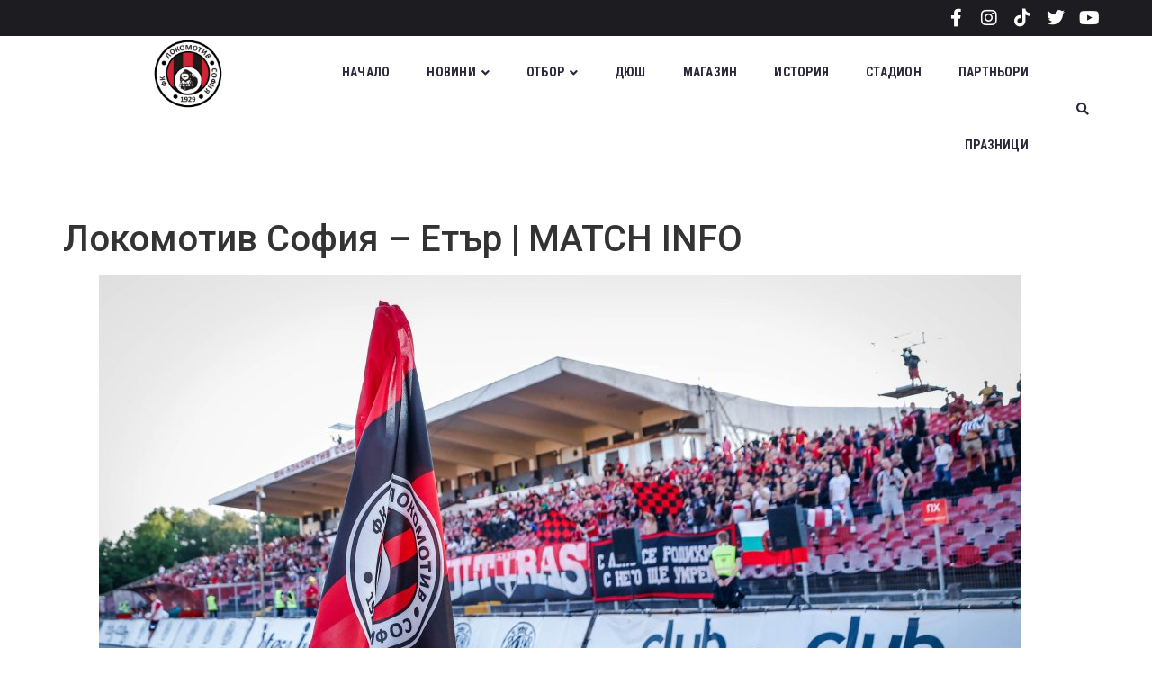

--- FILE ---
content_type: text/html; charset=UTF-8
request_url: https://fclokomotiv1929.com/predstoyashti/%D0%BB%D0%BE%D0%BA%D0%BE%D0%BC%D0%BE%D1%82%D0%B8%D0%B2-%D1%81%D0%BE%D1%84%D0%B8%D1%8F-%D0%B5%D1%82%D1%8A%D1%80-match-info/
body_size: 13952
content:
<!DOCTYPE html>
<html lang="bg-BG" prefix="og: https://ogp.me/ns#">
<head><meta charset="UTF-8">
	<meta name="viewport" content="width=device-width, initial-scale=1">
	<link rel="profile" href="http://gmpg.org/xfn/11">	<style>img:is([sizes="auto" i], [sizes^="auto," i]) { contain-intrinsic-size: 3000px 1500px }</style>
	
<!-- Search Engine Optimization by Rank Math - https://rankmath.com/ -->
<title>Локомотив София – Етър | MATCH INFO - ФК Локомотив София</title>
<meta name="description" content="Цените на билетите за тази среща ще бъдат следните:"/>
<meta name="robots" content="index, follow, max-snippet:-1, max-video-preview:-1, max-image-preview:large"/>
<link rel="canonical" href="https://fclokomotiv1929.com/predstoyashti/%d0%bb%d0%be%d0%ba%d0%be%d0%bc%d0%be%d1%82%d0%b8%d0%b2-%d1%81%d0%be%d1%84%d0%b8%d1%8f-%d0%b5%d1%82%d1%8a%d1%80-match-info/" />
<meta property="og:locale" content="bg_BG" />
<meta property="og:type" content="article" />
<meta property="og:title" content="Локомотив София – Етър | MATCH INFO - ФК Локомотив София" />
<meta property="og:description" content="Цените на билетите за тази среща ще бъдат следните:" />
<meta property="og:url" content="https://fclokomotiv1929.com/predstoyashti/%d0%bb%d0%be%d0%ba%d0%be%d0%bc%d0%be%d1%82%d0%b8%d0%b2-%d1%81%d0%be%d1%84%d0%b8%d1%8f-%d0%b5%d1%82%d1%8a%d1%80-match-info/" />
<meta property="og:site_name" content="ФК Локомотив София" />
<meta property="article:section" content="Предстоящо" />
<meta property="og:updated_time" content="2023-08-30T16:52:35+03:00" />
<meta property="og:image" content="https://fclokomotiv1929.com/wp-content/uploads/2023/07/354129366_3431077010446584_4358771081565205517_n-1024x683.jpg" />
<meta property="og:image:secure_url" content="https://fclokomotiv1929.com/wp-content/uploads/2023/07/354129366_3431077010446584_4358771081565205517_n-1024x683.jpg" />
<meta property="og:image:width" content="800" />
<meta property="og:image:height" content="534" />
<meta property="og:image:alt" content="Локомотив София – Етър | MATCH INFO" />
<meta property="og:image:type" content="image/jpeg" />
<meta property="article:published_time" content="2023-08-30T16:52:31+03:00" />
<meta property="article:modified_time" content="2023-08-30T16:52:35+03:00" />
<meta name="twitter:card" content="summary_large_image" />
<meta name="twitter:title" content="Локомотив София – Етър | MATCH INFO - ФК Локомотив София" />
<meta name="twitter:description" content="Цените на билетите за тази среща ще бъдат следните:" />
<meta name="twitter:image" content="https://fclokomotiv1929.com/wp-content/uploads/2023/07/354129366_3431077010446584_4358771081565205517_n-1024x683.jpg" />
<meta name="twitter:label1" content="Written by" />
<meta name="twitter:data1" content="admin" />
<meta name="twitter:label2" content="Time to read" />
<meta name="twitter:data2" content="Less than a minute" />
<script type="application/ld+json" class="rank-math-schema">{"@context":"https://schema.org","@graph":[{"@type":["SportsClub","Organization"],"@id":"https://fclokomotiv1929.com/#organization","name":"\u0424\u041a \u041b\u043e\u043a\u043e\u043c\u043e\u0442\u0438\u0432 \u0421\u043e\u0444\u0438\u044f","url":"https://fclokomotiv1929.com","logo":{"@type":"ImageObject","@id":"https://fclokomotiv1929.com/#logo","url":"https://fclokomotiv1929.com/wp-content/uploads/2023/04/Untitled-1280-\u00d7-1280-px-500-\u00d7-500-px.png","contentUrl":"https://fclokomotiv1929.com/wp-content/uploads/2023/04/Untitled-1280-\u00d7-1280-px-500-\u00d7-500-px.png","caption":"\u0424\u041a \u041b\u043e\u043a\u043e\u043c\u043e\u0442\u0438\u0432 \u0421\u043e\u0444\u0438\u044f","inLanguage":"bg-BG","width":"500","height":"500"},"openingHours":["Monday,Tuesday,Wednesday,Thursday,Friday,Saturday,Sunday 09:00-17:00"],"image":{"@id":"https://fclokomotiv1929.com/#logo"}},{"@type":"WebSite","@id":"https://fclokomotiv1929.com/#website","url":"https://fclokomotiv1929.com","name":"\u0424\u041a \u041b\u043e\u043a\u043e\u043c\u043e\u0442\u0438\u0432 \u0421\u043e\u0444\u0438\u044f","publisher":{"@id":"https://fclokomotiv1929.com/#organization"},"inLanguage":"bg-BG"},{"@type":"ImageObject","@id":"https://fclokomotiv1929.com/wp-content/uploads/2023/07/354129366_3431077010446584_4358771081565205517_n-scaled.jpg","url":"https://fclokomotiv1929.com/wp-content/uploads/2023/07/354129366_3431077010446584_4358771081565205517_n-scaled.jpg","width":"2560","height":"1707","inLanguage":"bg-BG"},{"@type":"WebPage","@id":"https://fclokomotiv1929.com/predstoyashti/%d0%bb%d0%be%d0%ba%d0%be%d0%bc%d0%be%d1%82%d0%b8%d0%b2-%d1%81%d0%be%d1%84%d0%b8%d1%8f-%d0%b5%d1%82%d1%8a%d1%80-match-info/#webpage","url":"https://fclokomotiv1929.com/predstoyashti/%d0%bb%d0%be%d0%ba%d0%be%d0%bc%d0%be%d1%82%d0%b8%d0%b2-%d1%81%d0%be%d1%84%d0%b8%d1%8f-%d0%b5%d1%82%d1%8a%d1%80-match-info/","name":"\u041b\u043e\u043a\u043e\u043c\u043e\u0442\u0438\u0432 \u0421\u043e\u0444\u0438\u044f \u2013 \u0415\u0442\u044a\u0440 | MATCH INFO - \u0424\u041a \u041b\u043e\u043a\u043e\u043c\u043e\u0442\u0438\u0432 \u0421\u043e\u0444\u0438\u044f","datePublished":"2023-08-30T16:52:31+03:00","dateModified":"2023-08-30T16:52:35+03:00","isPartOf":{"@id":"https://fclokomotiv1929.com/#website"},"primaryImageOfPage":{"@id":"https://fclokomotiv1929.com/wp-content/uploads/2023/07/354129366_3431077010446584_4358771081565205517_n-scaled.jpg"},"inLanguage":"bg-BG"},{"@type":"Person","@id":"https://fclokomotiv1929.com/author/ndigital-admin/","name":"admin","url":"https://fclokomotiv1929.com/author/ndigital-admin/","image":{"@type":"ImageObject","@id":"https://secure.gravatar.com/avatar/8bf50c3c014b3cd795019181a39114ad?s=96&amp;d=mm&amp;r=g","url":"https://secure.gravatar.com/avatar/8bf50c3c014b3cd795019181a39114ad?s=96&amp;d=mm&amp;r=g","caption":"admin","inLanguage":"bg-BG"},"sameAs":["https://fclokomotiv1929.com"],"worksFor":{"@id":"https://fclokomotiv1929.com/#organization"}},{"@type":"BlogPosting","headline":"\u041b\u043e\u043a\u043e\u043c\u043e\u0442\u0438\u0432 \u0421\u043e\u0444\u0438\u044f \u2013 \u0415\u0442\u044a\u0440 | MATCH INFO - \u0424\u041a \u041b\u043e\u043a\u043e\u043c\u043e\u0442\u0438\u0432 \u0421\u043e\u0444\u0438\u044f","datePublished":"2023-08-30T16:52:31+03:00","dateModified":"2023-08-30T16:52:35+03:00","articleSection":"\u041f\u0440\u0435\u0434\u0441\u0442\u043e\u044f\u0449\u043e","author":{"@id":"https://fclokomotiv1929.com/author/ndigital-admin/","name":"admin"},"publisher":{"@id":"https://fclokomotiv1929.com/#organization"},"description":"\u0426\u0435\u043d\u0438\u0442\u0435 \u043d\u0430 \u0431\u0438\u043b\u0435\u0442\u0438\u0442\u0435 \u0437\u0430 \u0442\u0430\u0437\u0438 \u0441\u0440\u0435\u0449\u0430 \u0449\u0435 \u0431\u044a\u0434\u0430\u0442 \u0441\u043b\u0435\u0434\u043d\u0438\u0442\u0435:","name":"\u041b\u043e\u043a\u043e\u043c\u043e\u0442\u0438\u0432 \u0421\u043e\u0444\u0438\u044f \u2013 \u0415\u0442\u044a\u0440 | MATCH INFO - \u0424\u041a \u041b\u043e\u043a\u043e\u043c\u043e\u0442\u0438\u0432 \u0421\u043e\u0444\u0438\u044f","@id":"https://fclokomotiv1929.com/predstoyashti/%d0%bb%d0%be%d0%ba%d0%be%d0%bc%d0%be%d1%82%d0%b8%d0%b2-%d1%81%d0%be%d1%84%d0%b8%d1%8f-%d0%b5%d1%82%d1%8a%d1%80-match-info/#richSnippet","isPartOf":{"@id":"https://fclokomotiv1929.com/predstoyashti/%d0%bb%d0%be%d0%ba%d0%be%d0%bc%d0%be%d1%82%d0%b8%d0%b2-%d1%81%d0%be%d1%84%d0%b8%d1%8f-%d0%b5%d1%82%d1%8a%d1%80-match-info/#webpage"},"image":{"@id":"https://fclokomotiv1929.com/wp-content/uploads/2023/07/354129366_3431077010446584_4358771081565205517_n-scaled.jpg"},"inLanguage":"bg-BG","mainEntityOfPage":{"@id":"https://fclokomotiv1929.com/predstoyashti/%d0%bb%d0%be%d0%ba%d0%be%d0%bc%d0%be%d1%82%d0%b8%d0%b2-%d1%81%d0%be%d1%84%d0%b8%d1%8f-%d0%b5%d1%82%d1%8a%d1%80-match-info/#webpage"}}]}</script>
<!-- /Rank Math WordPress SEO plugin -->

<link rel="alternate" type="application/rss+xml" title="ФК Локомотив София &raquo; Поток" href="https://fclokomotiv1929.com/feed/" />
<link rel="alternate" type="application/rss+xml" title="ФК Локомотив София &raquo; поток за коментари" href="https://fclokomotiv1929.com/comments/feed/" />
<style id='classic-theme-styles-inline-css'>
/*! This file is auto-generated */
.wp-block-button__link{color:#fff;background-color:#32373c;border-radius:9999px;box-shadow:none;text-decoration:none;padding:calc(.667em + 2px) calc(1.333em + 2px);font-size:1.125em}.wp-block-file__button{background:#32373c;color:#fff;text-decoration:none}
</style>
<style id='global-styles-inline-css'>
:root{--wp--preset--aspect-ratio--square: 1;--wp--preset--aspect-ratio--4-3: 4/3;--wp--preset--aspect-ratio--3-4: 3/4;--wp--preset--aspect-ratio--3-2: 3/2;--wp--preset--aspect-ratio--2-3: 2/3;--wp--preset--aspect-ratio--16-9: 16/9;--wp--preset--aspect-ratio--9-16: 9/16;--wp--preset--color--black: #000000;--wp--preset--color--cyan-bluish-gray: #abb8c3;--wp--preset--color--white: #ffffff;--wp--preset--color--pale-pink: #f78da7;--wp--preset--color--vivid-red: #cf2e2e;--wp--preset--color--luminous-vivid-orange: #ff6900;--wp--preset--color--luminous-vivid-amber: #fcb900;--wp--preset--color--light-green-cyan: #7bdcb5;--wp--preset--color--vivid-green-cyan: #00d084;--wp--preset--color--pale-cyan-blue: #8ed1fc;--wp--preset--color--vivid-cyan-blue: #0693e3;--wp--preset--color--vivid-purple: #9b51e0;--wp--preset--gradient--vivid-cyan-blue-to-vivid-purple: linear-gradient(135deg,rgba(6,147,227,1) 0%,rgb(155,81,224) 100%);--wp--preset--gradient--light-green-cyan-to-vivid-green-cyan: linear-gradient(135deg,rgb(122,220,180) 0%,rgb(0,208,130) 100%);--wp--preset--gradient--luminous-vivid-amber-to-luminous-vivid-orange: linear-gradient(135deg,rgba(252,185,0,1) 0%,rgba(255,105,0,1) 100%);--wp--preset--gradient--luminous-vivid-orange-to-vivid-red: linear-gradient(135deg,rgba(255,105,0,1) 0%,rgb(207,46,46) 100%);--wp--preset--gradient--very-light-gray-to-cyan-bluish-gray: linear-gradient(135deg,rgb(238,238,238) 0%,rgb(169,184,195) 100%);--wp--preset--gradient--cool-to-warm-spectrum: linear-gradient(135deg,rgb(74,234,220) 0%,rgb(151,120,209) 20%,rgb(207,42,186) 40%,rgb(238,44,130) 60%,rgb(251,105,98) 80%,rgb(254,248,76) 100%);--wp--preset--gradient--blush-light-purple: linear-gradient(135deg,rgb(255,206,236) 0%,rgb(152,150,240) 100%);--wp--preset--gradient--blush-bordeaux: linear-gradient(135deg,rgb(254,205,165) 0%,rgb(254,45,45) 50%,rgb(107,0,62) 100%);--wp--preset--gradient--luminous-dusk: linear-gradient(135deg,rgb(255,203,112) 0%,rgb(199,81,192) 50%,rgb(65,88,208) 100%);--wp--preset--gradient--pale-ocean: linear-gradient(135deg,rgb(255,245,203) 0%,rgb(182,227,212) 50%,rgb(51,167,181) 100%);--wp--preset--gradient--electric-grass: linear-gradient(135deg,rgb(202,248,128) 0%,rgb(113,206,126) 100%);--wp--preset--gradient--midnight: linear-gradient(135deg,rgb(2,3,129) 0%,rgb(40,116,252) 100%);--wp--preset--font-size--small: 13px;--wp--preset--font-size--medium: 20px;--wp--preset--font-size--large: 36px;--wp--preset--font-size--x-large: 42px;--wp--preset--spacing--20: 0.44rem;--wp--preset--spacing--30: 0.67rem;--wp--preset--spacing--40: 1rem;--wp--preset--spacing--50: 1.5rem;--wp--preset--spacing--60: 2.25rem;--wp--preset--spacing--70: 3.38rem;--wp--preset--spacing--80: 5.06rem;--wp--preset--shadow--natural: 6px 6px 9px rgba(0, 0, 0, 0.2);--wp--preset--shadow--deep: 12px 12px 50px rgba(0, 0, 0, 0.4);--wp--preset--shadow--sharp: 6px 6px 0px rgba(0, 0, 0, 0.2);--wp--preset--shadow--outlined: 6px 6px 0px -3px rgba(255, 255, 255, 1), 6px 6px rgba(0, 0, 0, 1);--wp--preset--shadow--crisp: 6px 6px 0px rgba(0, 0, 0, 1);}:where(.is-layout-flex){gap: 0.5em;}:where(.is-layout-grid){gap: 0.5em;}body .is-layout-flex{display: flex;}.is-layout-flex{flex-wrap: wrap;align-items: center;}.is-layout-flex > :is(*, div){margin: 0;}body .is-layout-grid{display: grid;}.is-layout-grid > :is(*, div){margin: 0;}:where(.wp-block-columns.is-layout-flex){gap: 2em;}:where(.wp-block-columns.is-layout-grid){gap: 2em;}:where(.wp-block-post-template.is-layout-flex){gap: 1.25em;}:where(.wp-block-post-template.is-layout-grid){gap: 1.25em;}.has-black-color{color: var(--wp--preset--color--black) !important;}.has-cyan-bluish-gray-color{color: var(--wp--preset--color--cyan-bluish-gray) !important;}.has-white-color{color: var(--wp--preset--color--white) !important;}.has-pale-pink-color{color: var(--wp--preset--color--pale-pink) !important;}.has-vivid-red-color{color: var(--wp--preset--color--vivid-red) !important;}.has-luminous-vivid-orange-color{color: var(--wp--preset--color--luminous-vivid-orange) !important;}.has-luminous-vivid-amber-color{color: var(--wp--preset--color--luminous-vivid-amber) !important;}.has-light-green-cyan-color{color: var(--wp--preset--color--light-green-cyan) !important;}.has-vivid-green-cyan-color{color: var(--wp--preset--color--vivid-green-cyan) !important;}.has-pale-cyan-blue-color{color: var(--wp--preset--color--pale-cyan-blue) !important;}.has-vivid-cyan-blue-color{color: var(--wp--preset--color--vivid-cyan-blue) !important;}.has-vivid-purple-color{color: var(--wp--preset--color--vivid-purple) !important;}.has-black-background-color{background-color: var(--wp--preset--color--black) !important;}.has-cyan-bluish-gray-background-color{background-color: var(--wp--preset--color--cyan-bluish-gray) !important;}.has-white-background-color{background-color: var(--wp--preset--color--white) !important;}.has-pale-pink-background-color{background-color: var(--wp--preset--color--pale-pink) !important;}.has-vivid-red-background-color{background-color: var(--wp--preset--color--vivid-red) !important;}.has-luminous-vivid-orange-background-color{background-color: var(--wp--preset--color--luminous-vivid-orange) !important;}.has-luminous-vivid-amber-background-color{background-color: var(--wp--preset--color--luminous-vivid-amber) !important;}.has-light-green-cyan-background-color{background-color: var(--wp--preset--color--light-green-cyan) !important;}.has-vivid-green-cyan-background-color{background-color: var(--wp--preset--color--vivid-green-cyan) !important;}.has-pale-cyan-blue-background-color{background-color: var(--wp--preset--color--pale-cyan-blue) !important;}.has-vivid-cyan-blue-background-color{background-color: var(--wp--preset--color--vivid-cyan-blue) !important;}.has-vivid-purple-background-color{background-color: var(--wp--preset--color--vivid-purple) !important;}.has-black-border-color{border-color: var(--wp--preset--color--black) !important;}.has-cyan-bluish-gray-border-color{border-color: var(--wp--preset--color--cyan-bluish-gray) !important;}.has-white-border-color{border-color: var(--wp--preset--color--white) !important;}.has-pale-pink-border-color{border-color: var(--wp--preset--color--pale-pink) !important;}.has-vivid-red-border-color{border-color: var(--wp--preset--color--vivid-red) !important;}.has-luminous-vivid-orange-border-color{border-color: var(--wp--preset--color--luminous-vivid-orange) !important;}.has-luminous-vivid-amber-border-color{border-color: var(--wp--preset--color--luminous-vivid-amber) !important;}.has-light-green-cyan-border-color{border-color: var(--wp--preset--color--light-green-cyan) !important;}.has-vivid-green-cyan-border-color{border-color: var(--wp--preset--color--vivid-green-cyan) !important;}.has-pale-cyan-blue-border-color{border-color: var(--wp--preset--color--pale-cyan-blue) !important;}.has-vivid-cyan-blue-border-color{border-color: var(--wp--preset--color--vivid-cyan-blue) !important;}.has-vivid-purple-border-color{border-color: var(--wp--preset--color--vivid-purple) !important;}.has-vivid-cyan-blue-to-vivid-purple-gradient-background{background: var(--wp--preset--gradient--vivid-cyan-blue-to-vivid-purple) !important;}.has-light-green-cyan-to-vivid-green-cyan-gradient-background{background: var(--wp--preset--gradient--light-green-cyan-to-vivid-green-cyan) !important;}.has-luminous-vivid-amber-to-luminous-vivid-orange-gradient-background{background: var(--wp--preset--gradient--luminous-vivid-amber-to-luminous-vivid-orange) !important;}.has-luminous-vivid-orange-to-vivid-red-gradient-background{background: var(--wp--preset--gradient--luminous-vivid-orange-to-vivid-red) !important;}.has-very-light-gray-to-cyan-bluish-gray-gradient-background{background: var(--wp--preset--gradient--very-light-gray-to-cyan-bluish-gray) !important;}.has-cool-to-warm-spectrum-gradient-background{background: var(--wp--preset--gradient--cool-to-warm-spectrum) !important;}.has-blush-light-purple-gradient-background{background: var(--wp--preset--gradient--blush-light-purple) !important;}.has-blush-bordeaux-gradient-background{background: var(--wp--preset--gradient--blush-bordeaux) !important;}.has-luminous-dusk-gradient-background{background: var(--wp--preset--gradient--luminous-dusk) !important;}.has-pale-ocean-gradient-background{background: var(--wp--preset--gradient--pale-ocean) !important;}.has-electric-grass-gradient-background{background: var(--wp--preset--gradient--electric-grass) !important;}.has-midnight-gradient-background{background: var(--wp--preset--gradient--midnight) !important;}.has-small-font-size{font-size: var(--wp--preset--font-size--small) !important;}.has-medium-font-size{font-size: var(--wp--preset--font-size--medium) !important;}.has-large-font-size{font-size: var(--wp--preset--font-size--large) !important;}.has-x-large-font-size{font-size: var(--wp--preset--font-size--x-large) !important;}
:where(.wp-block-post-template.is-layout-flex){gap: 1.25em;}:where(.wp-block-post-template.is-layout-grid){gap: 1.25em;}
:where(.wp-block-columns.is-layout-flex){gap: 2em;}:where(.wp-block-columns.is-layout-grid){gap: 2em;}
:root :where(.wp-block-pullquote){font-size: 1.5em;line-height: 1.6;}
</style>
<link rel='stylesheet' id='jet-theme-core-frontend-styles-css' href='https://fclokomotiv1929.com/wp-content/plugins/jet-theme-core/assets/css/frontend.css' media='all' />
<link rel='stylesheet' id='wpo_min-header-0-css' href='https://fclokomotiv1929.com/wp-content/cache/wpo-minify/1759601818/assets/wpo-minify-header-53bbcb88.min.css' media='all' />
<link rel="preconnect" href="https://fonts.gstatic.com/" crossorigin><script src="https://fclokomotiv1929.com/wp-content/cache/wpo-minify/1759601818/assets/wpo-minify-header-bd0f1450.min.js" id="wpo_min-header-0-js"></script>
<link rel="https://api.w.org/" href="https://fclokomotiv1929.com/wp-json/" /><link rel="alternate" title="JSON" type="application/json" href="https://fclokomotiv1929.com/wp-json/wp/v2/posts/4394" /><link rel="EditURI" type="application/rsd+xml" title="RSD" href="https://fclokomotiv1929.com/xmlrpc.php?rsd" />
<meta name="generator" content="WordPress 6.7.4" />
<link rel='shortlink' href='https://fclokomotiv1929.com/?p=4394' />
<link rel="alternate" title="oEmbed (JSON)" type="application/json+oembed" href="https://fclokomotiv1929.com/wp-json/oembed/1.0/embed?url=https%3A%2F%2Ffclokomotiv1929.com%2Fpredstoyashti%2F%25d0%25bb%25d0%25be%25d0%25ba%25d0%25be%25d0%25bc%25d0%25be%25d1%2582%25d0%25b8%25d0%25b2-%25d1%2581%25d0%25be%25d1%2584%25d0%25b8%25d1%258f-%25d0%25b5%25d1%2582%25d1%258a%25d1%2580-match-info%2F" />
<link rel="alternate" title="oEmbed (XML)" type="text/xml+oembed" href="https://fclokomotiv1929.com/wp-json/oembed/1.0/embed?url=https%3A%2F%2Ffclokomotiv1929.com%2Fpredstoyashti%2F%25d0%25bb%25d0%25be%25d0%25ba%25d0%25be%25d0%25bc%25d0%25be%25d1%2582%25d0%25b8%25d0%25b2-%25d1%2581%25d0%25be%25d1%2584%25d0%25b8%25d1%258f-%25d0%25b5%25d1%2582%25d1%258a%25d1%2580-match-info%2F&#038;format=xml" />
<!-- Analytics by WP Statistics v14.8.1 - https://wp-statistics.com/ -->
<meta name="generator" content="Elementor 3.23.0; features: e_optimized_css_loading, additional_custom_breakpoints, e_lazyload; settings: css_print_method-external, google_font-enabled, font_display-swap">
			<style>
				.e-con.e-parent:nth-of-type(n+4):not(.e-lazyloaded):not(.e-no-lazyload),
				.e-con.e-parent:nth-of-type(n+4):not(.e-lazyloaded):not(.e-no-lazyload) * {
					background-image: none !important;
				}
				@media screen and (max-height: 1024px) {
					.e-con.e-parent:nth-of-type(n+3):not(.e-lazyloaded):not(.e-no-lazyload),
					.e-con.e-parent:nth-of-type(n+3):not(.e-lazyloaded):not(.e-no-lazyload) * {
						background-image: none !important;
					}
				}
				@media screen and (max-height: 640px) {
					.e-con.e-parent:nth-of-type(n+2):not(.e-lazyloaded):not(.e-no-lazyload),
					.e-con.e-parent:nth-of-type(n+2):not(.e-lazyloaded):not(.e-no-lazyload) * {
						background-image: none !important;
					}
				}
			</style>
			<link rel="icon" href="https://fclokomotiv1929.com/wp-content/uploads/2023/04/Untitled-1280-×-1280-px-500-×-500-px-150x150.png" sizes="32x32" />
<link rel="icon" href="https://fclokomotiv1929.com/wp-content/uploads/2023/04/Untitled-1280-×-1280-px-500-×-500-px-300x300.png" sizes="192x192" />
<link rel="apple-touch-icon" href="https://fclokomotiv1929.com/wp-content/uploads/2023/04/Untitled-1280-×-1280-px-500-×-500-px-300x300.png" />
<meta name="msapplication-TileImage" content="https://fclokomotiv1929.com/wp-content/uploads/2023/04/Untitled-1280-×-1280-px-500-×-500-px-300x300.png" />
</head>
<body class="post-template-default single single-post postid-4394 single-format-standard wp-custom-logo jet-theme-core jet-theme-core--has-template jet-theme-core--has-header jet-theme-core--has-body jet-theme-core--has-footer elementor-default elementor-kit-3289"><div id="jet-theme-core-document" class="jet-theme-core-document jet-theme-core-document--elementor-content-type"><div class="jet-theme-core-document__inner"><header id="jet-theme-core-header" class="jet-theme-core-location jet-theme-core-location--header-location"><div class="jet-theme-core-location__inner">		<div data-elementor-type="jet_header" data-elementor-id="3326" class="elementor elementor-3326">
						<section class="elementor-section elementor-top-section elementor-element elementor-element-64e131e elementor-section-content-middle elementor-section-boxed elementor-section-height-default elementor-section-height-default" data-id="64e131e" data-element_type="section" data-settings="{&quot;jet_parallax_layout_list&quot;:[{&quot;_id&quot;:&quot;0b2a5ef&quot;,&quot;jet_parallax_layout_speed&quot;:{&quot;unit&quot;:&quot;%&quot;,&quot;size&quot;:50,&quot;sizes&quot;:[]},&quot;jet_parallax_layout_image&quot;:{&quot;url&quot;:&quot;&quot;,&quot;id&quot;:&quot;&quot;,&quot;size&quot;:&quot;&quot;},&quot;jet_parallax_layout_image_tablet&quot;:{&quot;url&quot;:&quot;&quot;,&quot;id&quot;:&quot;&quot;,&quot;size&quot;:&quot;&quot;},&quot;jet_parallax_layout_image_mobile&quot;:{&quot;url&quot;:&quot;&quot;,&quot;id&quot;:&quot;&quot;,&quot;size&quot;:&quot;&quot;},&quot;jet_parallax_layout_type&quot;:&quot;scroll&quot;,&quot;jet_parallax_layout_direction&quot;:null,&quot;jet_parallax_layout_fx_direction&quot;:null,&quot;jet_parallax_layout_z_index&quot;:&quot;&quot;,&quot;jet_parallax_layout_bg_x&quot;:50,&quot;jet_parallax_layout_bg_x_tablet&quot;:&quot;&quot;,&quot;jet_parallax_layout_bg_x_mobile&quot;:&quot;&quot;,&quot;jet_parallax_layout_bg_y&quot;:50,&quot;jet_parallax_layout_bg_y_tablet&quot;:&quot;&quot;,&quot;jet_parallax_layout_bg_y_mobile&quot;:&quot;&quot;,&quot;jet_parallax_layout_bg_size&quot;:&quot;auto&quot;,&quot;jet_parallax_layout_bg_size_tablet&quot;:&quot;&quot;,&quot;jet_parallax_layout_bg_size_mobile&quot;:&quot;&quot;,&quot;jet_parallax_layout_animation_prop&quot;:&quot;transform&quot;,&quot;jet_parallax_layout_on&quot;:[&quot;desktop&quot;,&quot;tablet&quot;]}],&quot;background_background&quot;:&quot;classic&quot;}">
						<div class="elementor-container elementor-column-gap-extended">
					<div class="elementor-column elementor-col-100 elementor-top-column elementor-element elementor-element-c7992b3" data-id="c7992b3" data-element_type="column">
			<div class="elementor-widget-wrap elementor-element-populated">
						<div class="elementor-element elementor-element-aa790e8 e-grid-align-right e-grid-align-mobile-left elementor-shape-rounded elementor-grid-0 elementor-widget elementor-widget-social-icons" data-id="aa790e8" data-element_type="widget" data-widget_type="social-icons.default">
				<div class="elementor-widget-container">
			<style>/*! elementor - v3.23.0 - 15-07-2024 */
.elementor-widget-social-icons.elementor-grid-0 .elementor-widget-container,.elementor-widget-social-icons.elementor-grid-mobile-0 .elementor-widget-container,.elementor-widget-social-icons.elementor-grid-tablet-0 .elementor-widget-container{line-height:1;font-size:0}.elementor-widget-social-icons:not(.elementor-grid-0):not(.elementor-grid-tablet-0):not(.elementor-grid-mobile-0) .elementor-grid{display:inline-grid}.elementor-widget-social-icons .elementor-grid{grid-column-gap:var(--grid-column-gap,5px);grid-row-gap:var(--grid-row-gap,5px);grid-template-columns:var(--grid-template-columns);justify-content:var(--justify-content,center);justify-items:var(--justify-content,center)}.elementor-icon.elementor-social-icon{font-size:var(--icon-size,25px);line-height:var(--icon-size,25px);width:calc(var(--icon-size, 25px) + 2 * var(--icon-padding, .5em));height:calc(var(--icon-size, 25px) + 2 * var(--icon-padding, .5em))}.elementor-social-icon{--e-social-icon-icon-color:#fff;display:inline-flex;background-color:#69727d;align-items:center;justify-content:center;text-align:center;cursor:pointer}.elementor-social-icon i{color:var(--e-social-icon-icon-color)}.elementor-social-icon svg{fill:var(--e-social-icon-icon-color)}.elementor-social-icon:last-child{margin:0}.elementor-social-icon:hover{opacity:.9;color:#fff}.elementor-social-icon-android{background-color:#a4c639}.elementor-social-icon-apple{background-color:#999}.elementor-social-icon-behance{background-color:#1769ff}.elementor-social-icon-bitbucket{background-color:#205081}.elementor-social-icon-codepen{background-color:#000}.elementor-social-icon-delicious{background-color:#39f}.elementor-social-icon-deviantart{background-color:#05cc47}.elementor-social-icon-digg{background-color:#005be2}.elementor-social-icon-dribbble{background-color:#ea4c89}.elementor-social-icon-elementor{background-color:#d30c5c}.elementor-social-icon-envelope{background-color:#ea4335}.elementor-social-icon-facebook,.elementor-social-icon-facebook-f{background-color:#3b5998}.elementor-social-icon-flickr{background-color:#0063dc}.elementor-social-icon-foursquare{background-color:#2d5be3}.elementor-social-icon-free-code-camp,.elementor-social-icon-freecodecamp{background-color:#006400}.elementor-social-icon-github{background-color:#333}.elementor-social-icon-gitlab{background-color:#e24329}.elementor-social-icon-globe{background-color:#69727d}.elementor-social-icon-google-plus,.elementor-social-icon-google-plus-g{background-color:#dd4b39}.elementor-social-icon-houzz{background-color:#7ac142}.elementor-social-icon-instagram{background-color:#262626}.elementor-social-icon-jsfiddle{background-color:#487aa2}.elementor-social-icon-link{background-color:#818a91}.elementor-social-icon-linkedin,.elementor-social-icon-linkedin-in{background-color:#0077b5}.elementor-social-icon-medium{background-color:#00ab6b}.elementor-social-icon-meetup{background-color:#ec1c40}.elementor-social-icon-mixcloud{background-color:#273a4b}.elementor-social-icon-odnoklassniki{background-color:#f4731c}.elementor-social-icon-pinterest{background-color:#bd081c}.elementor-social-icon-product-hunt{background-color:#da552f}.elementor-social-icon-reddit{background-color:#ff4500}.elementor-social-icon-rss{background-color:#f26522}.elementor-social-icon-shopping-cart{background-color:#4caf50}.elementor-social-icon-skype{background-color:#00aff0}.elementor-social-icon-slideshare{background-color:#0077b5}.elementor-social-icon-snapchat{background-color:#fffc00}.elementor-social-icon-soundcloud{background-color:#f80}.elementor-social-icon-spotify{background-color:#2ebd59}.elementor-social-icon-stack-overflow{background-color:#fe7a15}.elementor-social-icon-steam{background-color:#00adee}.elementor-social-icon-stumbleupon{background-color:#eb4924}.elementor-social-icon-telegram{background-color:#2ca5e0}.elementor-social-icon-threads{background-color:#000}.elementor-social-icon-thumb-tack{background-color:#1aa1d8}.elementor-social-icon-tripadvisor{background-color:#589442}.elementor-social-icon-tumblr{background-color:#35465c}.elementor-social-icon-twitch{background-color:#6441a5}.elementor-social-icon-twitter{background-color:#1da1f2}.elementor-social-icon-viber{background-color:#665cac}.elementor-social-icon-vimeo{background-color:#1ab7ea}.elementor-social-icon-vk{background-color:#45668e}.elementor-social-icon-weibo{background-color:#dd2430}.elementor-social-icon-weixin{background-color:#31a918}.elementor-social-icon-whatsapp{background-color:#25d366}.elementor-social-icon-wordpress{background-color:#21759b}.elementor-social-icon-x-twitter{background-color:#000}.elementor-social-icon-xing{background-color:#026466}.elementor-social-icon-yelp{background-color:#af0606}.elementor-social-icon-youtube{background-color:#cd201f}.elementor-social-icon-500px{background-color:#0099e5}.elementor-shape-rounded .elementor-icon.elementor-social-icon{border-radius:10%}.elementor-shape-circle .elementor-icon.elementor-social-icon{border-radius:50%}</style>		<div class="elementor-social-icons-wrapper elementor-grid">
							<span class="elementor-grid-item">
					<a class="elementor-icon elementor-social-icon elementor-social-icon-facebook-f elementor-repeater-item-77d008c" href="https://www.facebook.com/FCLokomotivSofia1929/" target="_blank">
						<span class="elementor-screen-only">Facebook-f</span>
						<i class="fab fa-facebook-f"></i>					</a>
				</span>
							<span class="elementor-grid-item">
					<a class="elementor-icon elementor-social-icon elementor-social-icon-instagram elementor-repeater-item-d0d53a8" href="https://www.instagram.com/fclokomotivsofia/" target="_blank">
						<span class="elementor-screen-only">Instagram</span>
						<i class="fab fa-instagram"></i>					</a>
				</span>
							<span class="elementor-grid-item">
					<a class="elementor-icon elementor-social-icon elementor-social-icon-tiktok elementor-repeater-item-0770858" href="https://www.tiktok.com/@fclokomotivsofia" target="_blank">
						<span class="elementor-screen-only">Tiktok</span>
						<i class="fab fa-tiktok"></i>					</a>
				</span>
							<span class="elementor-grid-item">
					<a class="elementor-icon elementor-social-icon elementor-social-icon-twitter elementor-repeater-item-f133286" href="https://twitter.com/FCLokoSofia" target="_blank">
						<span class="elementor-screen-only">Twitter</span>
						<i class="fab fa-twitter"></i>					</a>
				</span>
							<span class="elementor-grid-item">
					<a class="elementor-icon elementor-social-icon elementor-social-icon-youtube elementor-repeater-item-e8bdcbb" href="https://www.youtube.com/@FCLokomotivSofia" target="_blank">
						<span class="elementor-screen-only">Youtube</span>
						<i class="fab fa-youtube"></i>					</a>
				</span>
					</div>
				</div>
				</div>
					</div>
		</div>
					</div>
		</section>
				<section class="elementor-section elementor-top-section elementor-element elementor-element-bfb2aaa elementor-section-content-middle elementor-section-boxed elementor-section-height-default elementor-section-height-default" data-id="bfb2aaa" data-element_type="section" data-settings="{&quot;jet_parallax_layout_list&quot;:[{&quot;jet_parallax_layout_speed&quot;:{&quot;unit&quot;:&quot;%&quot;,&quot;size&quot;:50,&quot;sizes&quot;:[]},&quot;_id&quot;:&quot;5aba57&quot;,&quot;jet_parallax_layout_image&quot;:{&quot;url&quot;:&quot;&quot;,&quot;id&quot;:&quot;&quot;,&quot;size&quot;:&quot;&quot;},&quot;jet_parallax_layout_image_tablet&quot;:{&quot;url&quot;:&quot;&quot;,&quot;id&quot;:&quot;&quot;,&quot;size&quot;:&quot;&quot;},&quot;jet_parallax_layout_image_mobile&quot;:{&quot;url&quot;:&quot;&quot;,&quot;id&quot;:&quot;&quot;,&quot;size&quot;:&quot;&quot;},&quot;jet_parallax_layout_type&quot;:&quot;scroll&quot;,&quot;jet_parallax_layout_direction&quot;:null,&quot;jet_parallax_layout_fx_direction&quot;:null,&quot;jet_parallax_layout_z_index&quot;:&quot;&quot;,&quot;jet_parallax_layout_bg_x&quot;:50,&quot;jet_parallax_layout_bg_x_tablet&quot;:&quot;&quot;,&quot;jet_parallax_layout_bg_x_mobile&quot;:&quot;&quot;,&quot;jet_parallax_layout_bg_y&quot;:50,&quot;jet_parallax_layout_bg_y_tablet&quot;:&quot;&quot;,&quot;jet_parallax_layout_bg_y_mobile&quot;:&quot;&quot;,&quot;jet_parallax_layout_bg_size&quot;:&quot;auto&quot;,&quot;jet_parallax_layout_bg_size_tablet&quot;:&quot;&quot;,&quot;jet_parallax_layout_bg_size_mobile&quot;:&quot;&quot;,&quot;jet_parallax_layout_animation_prop&quot;:&quot;transform&quot;,&quot;jet_parallax_layout_on&quot;:[&quot;desktop&quot;,&quot;tablet&quot;]}]}">
						<div class="elementor-container elementor-column-gap-no">
					<div class="elementor-column elementor-col-100 elementor-top-column elementor-element elementor-element-b3f690a" data-id="b3f690a" data-element_type="column">
			<div class="elementor-widget-wrap elementor-element-populated">
						<section class="elementor-section elementor-inner-section elementor-element elementor-element-f27c5bf elementor-section-content-middle elementor-section-boxed elementor-section-height-default elementor-section-height-default" data-id="f27c5bf" data-element_type="section" data-settings="{&quot;jet_parallax_layout_list&quot;:[{&quot;_id&quot;:&quot;70d88b2&quot;,&quot;jet_parallax_layout_speed&quot;:{&quot;unit&quot;:&quot;%&quot;,&quot;size&quot;:50,&quot;sizes&quot;:[]},&quot;jet_parallax_layout_image&quot;:{&quot;url&quot;:&quot;&quot;,&quot;id&quot;:&quot;&quot;,&quot;size&quot;:&quot;&quot;},&quot;jet_parallax_layout_image_tablet&quot;:{&quot;url&quot;:&quot;&quot;,&quot;id&quot;:&quot;&quot;,&quot;size&quot;:&quot;&quot;},&quot;jet_parallax_layout_image_mobile&quot;:{&quot;url&quot;:&quot;&quot;,&quot;id&quot;:&quot;&quot;,&quot;size&quot;:&quot;&quot;},&quot;jet_parallax_layout_type&quot;:&quot;scroll&quot;,&quot;jet_parallax_layout_direction&quot;:null,&quot;jet_parallax_layout_fx_direction&quot;:null,&quot;jet_parallax_layout_z_index&quot;:&quot;&quot;,&quot;jet_parallax_layout_bg_x&quot;:50,&quot;jet_parallax_layout_bg_x_tablet&quot;:&quot;&quot;,&quot;jet_parallax_layout_bg_x_mobile&quot;:&quot;&quot;,&quot;jet_parallax_layout_bg_y&quot;:50,&quot;jet_parallax_layout_bg_y_tablet&quot;:&quot;&quot;,&quot;jet_parallax_layout_bg_y_mobile&quot;:&quot;&quot;,&quot;jet_parallax_layout_bg_size&quot;:&quot;auto&quot;,&quot;jet_parallax_layout_bg_size_tablet&quot;:&quot;&quot;,&quot;jet_parallax_layout_bg_size_mobile&quot;:&quot;&quot;,&quot;jet_parallax_layout_animation_prop&quot;:&quot;transform&quot;,&quot;jet_parallax_layout_on&quot;:[&quot;desktop&quot;,&quot;tablet&quot;]}]}">
						<div class="elementor-container elementor-column-gap-no">
					<div class="elementor-column elementor-col-33 elementor-inner-column elementor-element elementor-element-b43163e" data-id="b43163e" data-element_type="column" data-settings="{&quot;background_background&quot;:&quot;classic&quot;}">
			<div class="elementor-widget-wrap elementor-element-populated">
						<div class="elementor-element elementor-element-bd801ff elementor-widget-mobile__width-initial elementor-absolute elementor-widget__width-initial elementor-invisible elementor-widget elementor-widget-jet-logo" data-id="bd801ff" data-element_type="widget" data-settings="{&quot;_position&quot;:&quot;absolute&quot;,&quot;_animation&quot;:&quot;bounceInDown&quot;}" data-widget_type="jet-logo.default">
				<div class="elementor-widget-container">
			<div class="elementor-jet-logo jet-blocks"><div class="jet-logo jet-logo-type-image jet-logo-display-block">
<a href="https://fclokomotiv1929.com/" class="jet-logo__link"><img fetchpriority="high" src="https://fclokomotiv1929.com/wp-content/uploads/2023/04/Untitled-1280-×-1280-px-500-×-500-px.png" class="jet-logo__img" alt="ФК Локомотив София" width="500" height="500" srcset="https://fclokomotiv1929.com/wp-content/uploads/2023/04/Untitled-1280-×-1280-px-500-×-500-px.png 2x"></a></div>
</div>		</div>
				</div>
					</div>
		</div>
				<div class="elementor-column elementor-col-33 elementor-inner-column elementor-element elementor-element-b3ca0d7" data-id="b3ca0d7" data-element_type="column">
			<div class="elementor-widget-wrap elementor-element-populated">
						<div class="elementor-element elementor-element-f4b647f jet-nav-align-flex-end jet-nav-mobile-align-flex-start elementor-widget elementor-widget-jet-nav-menu" data-id="f4b647f" data-element_type="widget" data-widget_type="jet-nav-menu.default">
				<div class="elementor-widget-container">
			<nav class="jet-nav-wrap m-layout-mobile jet-mobile-menu jet-mobile-menu--right-side" data-mobile-trigger-device="mobile" data-mobile-layout="right-side">
<div class="jet-nav__mobile-trigger jet-nav-mobile-trigger-align-left">
	<span class="jet-nav__mobile-trigger-open jet-blocks-icon"><i aria-hidden="true" class="fas fa-bars"></i></span>	<span class="jet-nav__mobile-trigger-close jet-blocks-icon"><i aria-hidden="true" class="fas fa-times"></i></span></div><div class="menu-main-menu-container"><div class="jet-nav m-layout-mobile jet-nav--horizontal"><div class="menu-item menu-item-type-post_type menu-item-object-page menu-item-home jet-nav__item-3434 jet-nav__item"><a href="https://fclokomotiv1929.com/" class="menu-item-link menu-item-link-depth-0 menu-item-link-top"><span class="jet-nav-link-text">Начало</span></a></div>
<div class="menu-item menu-item-type-post_type menu-item-object-page current_page_parent menu-item-has-children jet-nav__item-3770 jet-nav__item"><a href="https://fclokomotiv1929.com/blog/" class="menu-item-link menu-item-link-depth-0 menu-item-link-top"><span class="jet-nav-link-text">Новини</span><div class="jet-nav-arrow"><i aria-hidden="true" class="fa fa-angle-down"></i></div></a>
<div  class="jet-nav__sub jet-nav-depth-0">
	<div class="menu-item menu-item-type-taxonomy menu-item-object-category jet-nav__item-3625 jet-nav__item jet-nav-item-sub"><a href="https://fclokomotiv1929.com/category/football/" class="menu-item-link menu-item-link-depth-1 menu-item-link-sub"><span class="jet-nav-link-text">Мъжки отбор</span></a></div>
	<div class="menu-item menu-item-type-taxonomy menu-item-object-category jet-nav__item-4116 jet-nav__item jet-nav-item-sub"><a href="https://fclokomotiv1929.com/category/interview/" class="menu-item-link menu-item-link-depth-1 menu-item-link-sub"><span class="jet-nav-link-text">Интервюта</span></a></div>
	<div class="menu-item menu-item-type-taxonomy menu-item-object-category jet-nav__item-4117 jet-nav__item jet-nav-item-sub"><a href="https://fclokomotiv1929.com/category/transfers/" class="menu-item-link menu-item-link-depth-1 menu-item-link-sub"><span class="jet-nav-link-text">Трансфери</span></a></div>
	<div class="menu-item menu-item-type-taxonomy menu-item-object-category current-post-ancestor current-menu-parent current-post-parent jet-nav__item-4125 jet-nav__item jet-nav-item-sub"><a href="https://fclokomotiv1929.com/category/predstoyashti/" class="menu-item-link menu-item-link-depth-1 menu-item-link-sub"><span class="jet-nav-link-text">Предстоящо</span></a></div>
</div>
</div>
<div class="menu-item menu-item-type-post_type menu-item-object-page menu-item-has-children jet-nav__item-5454 jet-nav__item"><a href="https://fclokomotiv1929.com/%d0%be%d1%82%d0%b1%d0%be%d1%80/" class="menu-item-link menu-item-link-depth-0 menu-item-link-top"><span class="jet-nav-link-text">Отбор</span><div class="jet-nav-arrow"><i aria-hidden="true" class="fa fa-angle-down"></i></div></a>
<div  class="jet-nav__sub jet-nav-depth-0">
	<div class="menu-item menu-item-type-post_type menu-item-object-page jet-nav__item-5455 jet-nav__item jet-nav-item-sub"><a href="https://fclokomotiv1929.com/%d0%be%d1%82%d0%b1%d0%be%d1%80/coaching-staff/" class="menu-item-link menu-item-link-depth-1 menu-item-link-sub"><span class="jet-nav-link-text">Треньорски Екип</span></a></div>
	<div class="menu-item menu-item-type-post_type menu-item-object-page jet-nav__item-5456 jet-nav__item jet-nav-item-sub"><a href="https://fclokomotiv1929.com/%d0%be%d1%82%d0%b1%d0%be%d1%80/players/" class="menu-item-link menu-item-link-depth-1 menu-item-link-sub"><span class="jet-nav-link-text">Футболисти</span></a></div>
</div>
</div>
<div class="menu-item menu-item-type-post_type menu-item-object-page jet-nav__item-3589 jet-nav__item"><a href="https://fclokomotiv1929.com/diush/" class="menu-item-link menu-item-link-depth-0 menu-item-link-top"><span class="jet-nav-link-text">ДЮШ</span></a></div>
<div class="menu-item menu-item-type-custom menu-item-object-custom jet-nav__item-3435 jet-nav__item"><a href="https://joma.bg/category/fk-lokomotiv-sofiya" class="menu-item-link menu-item-link-depth-0 menu-item-link-top"><span class="jet-nav-link-text">Магазин</span></a></div>
<div class="menu-item menu-item-type-post_type menu-item-object-page jet-nav__item-3590 jet-nav__item"><a href="https://fclokomotiv1929.com/istoriya/" class="menu-item-link menu-item-link-depth-0 menu-item-link-top"><span class="jet-nav-link-text">История</span></a></div>
<div class="menu-item menu-item-type-post_type menu-item-object-page jet-nav__item-3623 jet-nav__item"><a href="https://fclokomotiv1929.com/stadium/" class="menu-item-link menu-item-link-depth-0 menu-item-link-top"><span class="jet-nav-link-text">Стадион</span></a></div>
<div class="menu-item menu-item-type-post_type menu-item-object-page jet-nav__item-4121 jet-nav__item"><a href="https://fclokomotiv1929.com/partniori/" class="menu-item-link menu-item-link-depth-0 menu-item-link-top"><span class="jet-nav-link-text">Партньори</span></a></div>
<div class="menu-item menu-item-type-taxonomy menu-item-object-category jet-nav__item-4186 jet-nav__item"><a href="https://fclokomotiv1929.com/category/praznitsi/" class="menu-item-link menu-item-link-depth-0 menu-item-link-top"><span class="jet-nav-link-text">Празници</span></a></div>
<div class="jet-nav__mobile-close-btn jet-blocks-icon"><i aria-hidden="true" class="fas fa-times"></i></div></div></div></nav>		</div>
				</div>
					</div>
		</div>
				<div class="elementor-column elementor-col-33 elementor-inner-column elementor-element elementor-element-0b96469" data-id="0b96469" data-element_type="column">
			<div class="elementor-widget-wrap elementor-element-populated">
						<div class="elementor-element elementor-element-c553347 elementor-widget elementor-widget-jet-search" data-id="c553347" data-element_type="widget" data-widget_type="jet-search.default">
				<div class="elementor-widget-container">
			<div class="elementor-jet-search jet-blocks"><div class="jet-search"><div class="jet-search__popup jet-search__popup--move-up-effect">
	<div class="jet-search__popup-content"><form role="search" method="get" class="jet-search__form" action="https://fclokomotiv1929.com/">
	<label class="jet-search__label">
		<input type="search" class="jet-search__field" placeholder="Search &hellip;" value="" name="s" />
	</label>
		<button type="submit" class="jet-search__submit" aria-label="submit search"><span class="jet-search__submit-icon jet-blocks-icon"><i aria-hidden="true" class="fas fa-search"></i></span></button>
			</form><button type="button" class="jet-search__popup-close"><span class="jet-search__popup-close-icon jet-blocks-icon"><i aria-hidden="true" class="far fa-window-close"></i></span></button></div>
</div>
<div class="jet-search__popup-trigger-container">
	<button type="button" class="jet-search__popup-trigger"><span class="jet-search__popup-trigger-icon jet-blocks-icon"><i aria-hidden="true" class="fas fa-search"></i></span></button>
</div></div></div>		</div>
				</div>
					</div>
		</div>
					</div>
		</section>
					</div>
		</div>
					</div>
		</section>
				</div>
		</div></header>
<main id="content" class="site-main post-4394 post type-post status-publish format-standard has-post-thumbnail hentry category-predstoyashti">

			<header class="page-header">
			<h1 class="entry-title">Локомотив София – Етър | MATCH INFO</h1>		</header>
	
	<div class="page-content">
		
<figure class="wp-block-image size-large"><img decoding="async" width="1024" height="561" src="https://fclokomotiv1929.com/wp-content/uploads/2023/07/308233-1024x561.jpg" alt="" class="wp-image-4027" srcset="https://fclokomotiv1929.com/wp-content/uploads/2023/07/308233-1024x561.jpg 1024w, https://fclokomotiv1929.com/wp-content/uploads/2023/07/308233-300x164.jpg 300w, https://fclokomotiv1929.com/wp-content/uploads/2023/07/308233-768x421.jpg 768w, https://fclokomotiv1929.com/wp-content/uploads/2023/07/308233-1536x842.jpg 1536w, https://fclokomotiv1929.com/wp-content/uploads/2023/07/308233-2048x1122.jpg 2048w" sizes="(max-width: 1024px) 100vw, 1024px" /><figcaption class="wp-element-caption"><em>Тази събота (02.09) ще посрещнем Етър в мач от 8-ия кръг на efbet Лига. Срещата е с начален час 19:00 ч. на стадион ,,Локомотив“.</em> В същия ден Локомотив София чества 94 години от съществуването си. <br><br><strong>Цените на билетите за тази среща ще бъдат следните:</strong><br><br><em> – VIP билет сектор „А“  – 50.00 лв.</em><br><br><em>– Ложа 1  сектор „А“ – 15.00 лв.</em><br><br><em>– Пенсионери и ученици сектор „А“  – 6.00 лв.</em><br><br><em>– Редовен билет – 12.00 лв.</em><br><br><em>* * *</em><br><br><em>– Гости сектор „Г“ – 12.00 лв.</em><br><em>– Пенсионери и ученици сектор „Г“  – 6.00 лв.</em><br><br><em>* * *</em><br><br><em>– Деца до 12 годишна възраст влизат без пари на стадиона, но с</em><br><em>придружител.</em><br><br><br><em> </em><strong>Очакваме Ви на стадиона, САМО ЛОКО!</strong></figcaption></figure>
		<div class="post-tags">
					</div>
			</div>

	
</main>

	<footer id="jet-theme-core-footer" class="jet-theme-core-location jet-theme-core-location--footer-location"><div class="jet-theme-core-location__inner">		<div data-elementor-type="jet_footer" data-elementor-id="3329" class="elementor elementor-3329">
						<section class="elementor-section elementor-top-section elementor-element elementor-element-72cc3ff invert elementor-section-boxed elementor-section-height-default elementor-section-height-default" data-id="72cc3ff" data-element_type="section" data-settings="{&quot;jet_parallax_layout_list&quot;:[{&quot;_id&quot;:&quot;a71c6c5&quot;,&quot;jet_parallax_layout_speed&quot;:{&quot;unit&quot;:&quot;%&quot;,&quot;size&quot;:50,&quot;sizes&quot;:[]},&quot;jet_parallax_layout_image&quot;:{&quot;url&quot;:&quot;&quot;,&quot;id&quot;:&quot;&quot;,&quot;size&quot;:&quot;&quot;},&quot;jet_parallax_layout_image_tablet&quot;:{&quot;url&quot;:&quot;&quot;,&quot;id&quot;:&quot;&quot;,&quot;size&quot;:&quot;&quot;},&quot;jet_parallax_layout_image_mobile&quot;:{&quot;url&quot;:&quot;&quot;,&quot;id&quot;:&quot;&quot;,&quot;size&quot;:&quot;&quot;},&quot;jet_parallax_layout_type&quot;:&quot;scroll&quot;,&quot;jet_parallax_layout_direction&quot;:null,&quot;jet_parallax_layout_fx_direction&quot;:null,&quot;jet_parallax_layout_z_index&quot;:&quot;&quot;,&quot;jet_parallax_layout_bg_x&quot;:50,&quot;jet_parallax_layout_bg_x_tablet&quot;:&quot;&quot;,&quot;jet_parallax_layout_bg_x_mobile&quot;:&quot;&quot;,&quot;jet_parallax_layout_bg_y&quot;:50,&quot;jet_parallax_layout_bg_y_tablet&quot;:&quot;&quot;,&quot;jet_parallax_layout_bg_y_mobile&quot;:&quot;&quot;,&quot;jet_parallax_layout_bg_size&quot;:&quot;auto&quot;,&quot;jet_parallax_layout_bg_size_tablet&quot;:&quot;&quot;,&quot;jet_parallax_layout_bg_size_mobile&quot;:&quot;&quot;,&quot;jet_parallax_layout_animation_prop&quot;:&quot;transform&quot;,&quot;jet_parallax_layout_on&quot;:[&quot;desktop&quot;,&quot;tablet&quot;]}],&quot;background_background&quot;:&quot;classic&quot;}">
						<div class="elementor-container elementor-column-gap-wide">
					<div class="elementor-column elementor-col-33 elementor-top-column elementor-element elementor-element-c9d13b7" data-id="c9d13b7" data-element_type="column">
			<div class="elementor-widget-wrap elementor-element-populated">
						<div class="elementor-element elementor-element-538832f elementor-widget elementor-widget-heading" data-id="538832f" data-element_type="widget" data-widget_type="heading.default">
				<div class="elementor-widget-container">
			<style>/*! elementor - v3.23.0 - 15-07-2024 */
.elementor-heading-title{padding:0;margin:0;line-height:1}.elementor-widget-heading .elementor-heading-title[class*=elementor-size-]>a{color:inherit;font-size:inherit;line-height:inherit}.elementor-widget-heading .elementor-heading-title.elementor-size-small{font-size:15px}.elementor-widget-heading .elementor-heading-title.elementor-size-medium{font-size:19px}.elementor-widget-heading .elementor-heading-title.elementor-size-large{font-size:29px}.elementor-widget-heading .elementor-heading-title.elementor-size-xl{font-size:39px}.elementor-widget-heading .elementor-heading-title.elementor-size-xxl{font-size:59px}</style><h2 class="elementor-heading-title elementor-size-default">ФК ЛОКОМОТИВ СОФИЯ</h2>		</div>
				</div>
				<div class="elementor-element elementor-element-a002b0b elementor-widget elementor-widget-spacer" data-id="a002b0b" data-element_type="widget" data-widget_type="spacer.default">
				<div class="elementor-widget-container">
			<style>/*! elementor - v3.23.0 - 15-07-2024 */
.elementor-column .elementor-spacer-inner{height:var(--spacer-size)}.e-con{--container-widget-width:100%}.e-con-inner>.elementor-widget-spacer,.e-con>.elementor-widget-spacer{width:var(--container-widget-width,var(--spacer-size));--align-self:var(--container-widget-align-self,initial);--flex-shrink:0}.e-con-inner>.elementor-widget-spacer>.elementor-widget-container,.e-con>.elementor-widget-spacer>.elementor-widget-container{height:100%;width:100%}.e-con-inner>.elementor-widget-spacer>.elementor-widget-container>.elementor-spacer,.e-con>.elementor-widget-spacer>.elementor-widget-container>.elementor-spacer{height:100%}.e-con-inner>.elementor-widget-spacer>.elementor-widget-container>.elementor-spacer>.elementor-spacer-inner,.e-con>.elementor-widget-spacer>.elementor-widget-container>.elementor-spacer>.elementor-spacer-inner{height:var(--container-widget-height,var(--spacer-size))}.e-con-inner>.elementor-widget-spacer.elementor-widget-empty,.e-con>.elementor-widget-spacer.elementor-widget-empty{position:relative;min-height:22px;min-width:22px}.e-con-inner>.elementor-widget-spacer.elementor-widget-empty .elementor-widget-empty-icon,.e-con>.elementor-widget-spacer.elementor-widget-empty .elementor-widget-empty-icon{position:absolute;top:0;bottom:0;left:0;right:0;margin:auto;padding:0;width:22px;height:22px}</style>		<div class="elementor-spacer">
			<div class="elementor-spacer-inner"></div>
		</div>
				</div>
				</div>
				<div class="elementor-element elementor-element-e7c0a4e elementor-widget elementor-widget-text-editor" data-id="e7c0a4e" data-element_type="widget" data-widget_type="text-editor.default">
				<div class="elementor-widget-container">
			<style>/*! elementor - v3.23.0 - 15-07-2024 */
.elementor-widget-text-editor.elementor-drop-cap-view-stacked .elementor-drop-cap{background-color:#69727d;color:#fff}.elementor-widget-text-editor.elementor-drop-cap-view-framed .elementor-drop-cap{color:#69727d;border:3px solid;background-color:transparent}.elementor-widget-text-editor:not(.elementor-drop-cap-view-default) .elementor-drop-cap{margin-top:8px}.elementor-widget-text-editor:not(.elementor-drop-cap-view-default) .elementor-drop-cap-letter{width:1em;height:1em}.elementor-widget-text-editor .elementor-drop-cap{float:left;text-align:center;line-height:1;font-size:50px}.elementor-widget-text-editor .elementor-drop-cap-letter{display:inline-block}</style>				<p>ФК „Локомотив“ е футболен клуб от София, България. Основан е през 1929 г. Участва в Първа професионална футболна лига.</p><p>Играе своите домакински срещи на стадион „Локомотив“ в столичния квартал Свобода, който има капацитет от 22 000 места. Клубните цветове са червено и черно.</p><p>В своята история Локомотив (София) има четири шампионски титли на България през 1940, 1945, 1963/64 и 1977/78. Четири пъти е носител и на националната купа – 1948, 1953, 1981/82 и 1994/95. През 1973 г. Локомотив печели Балканската клубна купа, а през 1961 и 1963 г. е европейски железничарски шампион.</p>						</div>
				</div>
				<div class="elementor-element elementor-element-ff29a97 elementor-widget elementor-widget-spacer" data-id="ff29a97" data-element_type="widget" data-widget_type="spacer.default">
				<div class="elementor-widget-container">
					<div class="elementor-spacer">
			<div class="elementor-spacer-inner"></div>
		</div>
				</div>
				</div>
				<div class="elementor-element elementor-element-e77223f e-grid-align-left e-grid-align-mobile-left elementor-shape-rounded elementor-grid-0 elementor-widget elementor-widget-social-icons" data-id="e77223f" data-element_type="widget" data-widget_type="social-icons.default">
				<div class="elementor-widget-container">
					<div class="elementor-social-icons-wrapper elementor-grid">
							<span class="elementor-grid-item">
					<a class="elementor-icon elementor-social-icon elementor-social-icon-facebook-f elementor-repeater-item-77d008c" href="https://www.facebook.com/FCLokomotivSofia1929/" target="_blank">
						<span class="elementor-screen-only">Facebook-f</span>
						<i class="fab fa-facebook-f"></i>					</a>
				</span>
							<span class="elementor-grid-item">
					<a class="elementor-icon elementor-social-icon elementor-social-icon-instagram elementor-repeater-item-d0d53a8" href="https://www.instagram.com/fclokomotivsofia/" target="_blank">
						<span class="elementor-screen-only">Instagram</span>
						<i class="fab fa-instagram"></i>					</a>
				</span>
							<span class="elementor-grid-item">
					<a class="elementor-icon elementor-social-icon elementor-social-icon-tiktok elementor-repeater-item-0770858" href="https://www.tiktok.com/@fclokomotivsofia" target="_blank">
						<span class="elementor-screen-only">Tiktok</span>
						<i class="fab fa-tiktok"></i>					</a>
				</span>
							<span class="elementor-grid-item">
					<a class="elementor-icon elementor-social-icon elementor-social-icon-twitter elementor-repeater-item-f133286" href="https://twitter.com/FCLokoSofia" target="_blank">
						<span class="elementor-screen-only">Twitter</span>
						<i class="fab fa-twitter"></i>					</a>
				</span>
							<span class="elementor-grid-item">
					<a class="elementor-icon elementor-social-icon elementor-social-icon-youtube elementor-repeater-item-e8bdcbb" href="https://www.youtube.com/@FCLokomotivSofia" target="_blank">
						<span class="elementor-screen-only">Youtube</span>
						<i class="fab fa-youtube"></i>					</a>
				</span>
					</div>
				</div>
				</div>
					</div>
		</div>
				<div class="elementor-column elementor-col-33 elementor-top-column elementor-element elementor-element-5776774" data-id="5776774" data-element_type="column">
			<div class="elementor-widget-wrap elementor-element-populated">
						<div class="elementor-element elementor-element-d470931 elementor-widget elementor-widget-jet-blog-smart-listing" data-id="d470931" data-element_type="widget" data-widget_type="jet-blog-smart-listing.default">
				<div class="elementor-widget-container">
			<div class="elementor-jet-blog-smart-listing jet-blog"><div class="jet-smart-listing-wrap" data-settings='{&quot;block_title&quot;:&quot;&quot;,&quot;title_tag&quot;:&quot;h2&quot;,&quot;featured_post&quot;:&quot;&quot;,&quot;featured_position&quot;:null,&quot;featured_width&quot;:null,&quot;featured_layout&quot;:null,&quot;featured_image_size&quot;:null,&quot;featured_image_position&quot;:null,&quot;featured_image_width&quot;:null,&quot;featured_excerpt_length&quot;:null,&quot;featured_excerpt_trimmed_ending&quot;:null,&quot;featured_read_more&quot;:null,&quot;featured_read_more_text&quot;:null,&quot;featured_show_meta&quot;:null,&quot;featured_show_author&quot;:null,&quot;featured_show_author_icon&quot;:null,&quot;selected_featured_show_author_icon&quot;:null,&quot;featured_show_date&quot;:null,&quot;featured_show_date_icon&quot;:null,&quot;selected_featured_show_date_icon&quot;:null,&quot;featured_show_comments&quot;:null,&quot;featured_show_comments_icon&quot;:null,&quot;selected_featured_show_comments_icon&quot;:null,&quot;posts_columns_widescreen&quot;:null,&quot;posts_columns&quot;:1,&quot;posts_columns_laptop&quot;:null,&quot;posts_columns_tablet_extra&quot;:null,&quot;posts_columns_tablet&quot;:null,&quot;posts_columns_mobile_extra&quot;:null,&quot;posts_columns_mobile&quot;:null,&quot;posts_rows_widescreen&quot;:null,&quot;posts_rows&quot;:&quot;4&quot;,&quot;posts_rows_laptop&quot;:null,&quot;posts_rows_tablet_extra&quot;:null,&quot;posts_rows_tablet&quot;:null,&quot;posts_rows_mobile_extra&quot;:null,&quot;posts_rows_mobile&quot;:null,&quot;image_size&quot;:&quot;post-thumbnail&quot;,&quot;image_position&quot;:&quot;left&quot;,&quot;image_width&quot;:{&quot;unit&quot;:&quot;%&quot;,&quot;size&quot;:30,&quot;sizes&quot;:[]},&quot;excerpt_length&quot;:0,&quot;excerpt_trimmed_ending&quot;:&quot;...&quot;,&quot;read_more&quot;:&quot;&quot;,&quot;read_more_text&quot;:null,&quot;show_meta&quot;:&quot;yes&quot;,&quot;show_author&quot;:&quot;&quot;,&quot;show_author_icon&quot;:null,&quot;selected_show_author_icon&quot;:null,&quot;show_date&quot;:&quot;yes&quot;,&quot;show_date_icon&quot;:&quot;nc-icon-outline ui-2_time&quot;,&quot;selected_show_date_icon&quot;:{&quot;value&quot;:&quot;fasnc-icon-outline ui-2_time&quot;,&quot;library&quot;:&quot;fa-solid&quot;},&quot;show_comments&quot;:&quot;&quot;,&quot;show_comments_icon&quot;:null,&quot;selected_show_comments_icon&quot;:null,&quot;query_by&quot;:&quot;category&quot;,&quot;category_ids&quot;:&quot;&quot;,&quot;post_tag_ids&quot;:null,&quot;include_ids&quot;:null,&quot;exclude_ids&quot;:&quot;&quot;,&quot;custom_query_by&quot;:null,&quot;custom_terms_ids&quot;:null,&quot;meta_query&quot;:&quot;&quot;,&quot;meta_key&quot;:null,&quot;meta_value&quot;:null,&quot;show_filter&quot;:&quot;&quot;,&quot;filter_by&quot;:null,&quot;show_all_btn&quot;:null,&quot;all_btn_label&quot;:null,&quot;more_terms_icon&quot;:null,&quot;selected_more_terms_icon&quot;:null,&quot;show_arrows&quot;:&quot;&quot;,&quot;arrow_type&quot;:null,&quot;show_featured_terms&quot;:null,&quot;show_featured_terms_tax&quot;:null,&quot;show_terms&quot;:&quot;&quot;,&quot;show_terms_tax&quot;:null,&quot;featured_meta_position&quot;:null,&quot;meta_position&quot;:&quot;after&quot;,&quot;show_image&quot;:&quot;yes&quot;,&quot;post_type&quot;:&quot;post&quot;,&quot;post_ids&quot;:null,&quot;content_related_meta&quot;:null,&quot;show_content_related_meta&quot;:&quot;&quot;,&quot;meta_content_related_position&quot;:null,&quot;title_related_meta&quot;:null,&quot;show_title_related_meta&quot;:&quot;&quot;,&quot;meta_title_related_position&quot;:null,&quot;featured_title_length&quot;:null,&quot;title_length&quot;:&quot;&quot;,&quot;add_button_icon&quot;:&quot;&quot;,&quot;button_icon&quot;:null,&quot;selected_button_icon&quot;:null,&quot;post_add_button_icon&quot;:&quot;&quot;,&quot;post_button_icon&quot;:null,&quot;selected_post_button_icon&quot;:null,&quot;use_custom_query&quot;:&quot;&quot;,&quot;custom_query&quot;:null,&quot;posts_offset&quot;:0,&quot;order&quot;:&quot;DESC&quot;,&quot;order_by&quot;:&quot;date&quot;,&quot;is_archive_template&quot;:&quot;&quot;,&quot;query_builder_id&quot;:null}' data-page="1" data-term="0" data-scroll-top=>
	<div class="jet-smart-listing__heading"><span class="jet-smart-listing__title-placeholder"></span></div>
	<div class="jet-smart-listing rows-4 no-featured"><div class="jet-smart-listing__posts">
				<div class="jet-smart-listing__post-wrapper">
				<div class="jet-smart-listing__post has-post-thumb has-thumb-postion-left">
										<div class="jet-smart-listing__post-thumbnail post-thumbnail-simple"><a href="https://fclokomotiv1929.com/football/%d0%bd%d0%b0-%d0%b2%d0%bd%d0%b8%d0%bc%d0%b0%d0%bd%d0%b8%d0%b5%d1%82%d0%be-%d0%bd%d0%b0-%d1%86%d1%8f%d0%bb%d0%b0%d1%82%d0%b0-%d1%84%d1%83%d1%82%d0%b1%d0%be%d0%bb%d0%bd%d0%b0-%d0%be%d0%b1%d1%89%d0%b5/"><img width="1080" height="1080" src="https://fclokomotiv1929.com/wp-content/uploads/2025/10/снимка-спорни-положения.jpg" class="jet-smart-listing__post-thumbnail-img post-thumbnail-img-simple wp-post-image" alt="На вниманието на цялата футболна общественост" decoding="async" srcset="https://fclokomotiv1929.com/wp-content/uploads/2025/10/снимка-спорни-положения.jpg 1080w, https://fclokomotiv1929.com/wp-content/uploads/2025/10/снимка-спорни-положения-300x300.jpg 300w, https://fclokomotiv1929.com/wp-content/uploads/2025/10/снимка-спорни-положения-1024x1024.jpg 1024w, https://fclokomotiv1929.com/wp-content/uploads/2025/10/снимка-спорни-положения-150x150.jpg 150w, https://fclokomotiv1929.com/wp-content/uploads/2025/10/снимка-спорни-положения-768x768.jpg 768w" sizes="(max-width: 1080px) 100vw, 1080px" /></a></div>					<div class="jet-smart-listing__post-content"><div class="jet-smart-listing__post-title post-title-simple"><a href="https://fclokomotiv1929.com/football/%d0%bd%d0%b0-%d0%b2%d0%bd%d0%b8%d0%bc%d0%b0%d0%bd%d0%b8%d0%b5%d1%82%d0%be-%d0%bd%d0%b0-%d1%86%d1%8f%d0%bb%d0%b0%d1%82%d0%b0-%d1%84%d1%83%d1%82%d0%b1%d0%be%d0%bb%d0%bd%d0%b0-%d0%be%d0%b1%d1%89%d0%b5/">На вниманието на цялата футболна общественост</a></div><div class="jet-smart-listing__meta"><span class="post__date post-meta__item jet-smart-listing__meta-item"><span class="jet-smart-listing__meta-icon jet-blog-icon"><i aria-hidden="true" class="fasnc-icon-outline ui-2_time"></i></span><a href="https://fclokomotiv1929.com/2025/10/05/"  class="post__date-link " ><time datetime="2025-10-05T18:40:21+03:00" title="2025-10-05T18:40:21+03:00">октомври 5, 2025</time></a></span></div></div>
				</div>
			</div>
						<div class="jet-smart-listing__post-wrapper">
				<div class="jet-smart-listing__post has-post-thumb has-thumb-postion-left">
										<div class="jet-smart-listing__post-thumbnail post-thumbnail-simple"><a href="https://fclokomotiv1929.com/football/%d0%b8%d0%bd%d1%84%d0%be%d1%80%d0%bc%d0%b0%d1%86%d0%b8%d1%8f-%d0%b7%d0%b0-%d0%bb%d0%be%d0%ba%d0%be%d0%bc%d0%be%d1%82%d0%b8%d0%b2-%d1%81%d0%be%d1%84%d0%b8%d1%8f-%d1%86%d1%81%d0%ba%d0%b0/"><img width="1080" height="1350" src="https://fclokomotiv1929.com/wp-content/uploads/2025/09/Информация-CSKA.jpg" class="jet-smart-listing__post-thumbnail-img post-thumbnail-img-simple wp-post-image" alt="Информация за Локомотив София – ЦСКА" decoding="async" srcset="https://fclokomotiv1929.com/wp-content/uploads/2025/09/Информация-CSKA.jpg 1080w, https://fclokomotiv1929.com/wp-content/uploads/2025/09/Информация-CSKA-240x300.jpg 240w, https://fclokomotiv1929.com/wp-content/uploads/2025/09/Информация-CSKA-819x1024.jpg 819w, https://fclokomotiv1929.com/wp-content/uploads/2025/09/Информация-CSKA-768x960.jpg 768w" sizes="(max-width: 1080px) 100vw, 1080px" /></a></div>					<div class="jet-smart-listing__post-content"><div class="jet-smart-listing__post-title post-title-simple"><a href="https://fclokomotiv1929.com/football/%d0%b8%d0%bd%d1%84%d0%be%d1%80%d0%bc%d0%b0%d1%86%d0%b8%d1%8f-%d0%b7%d0%b0-%d0%bb%d0%be%d0%ba%d0%be%d0%bc%d0%be%d1%82%d0%b8%d0%b2-%d1%81%d0%be%d1%84%d0%b8%d1%8f-%d1%86%d1%81%d0%ba%d0%b0/">Информация за Локомотив София – ЦСКА</a></div><div class="jet-smart-listing__meta"><span class="post__date post-meta__item jet-smart-listing__meta-item"><span class="jet-smart-listing__meta-icon jet-blog-icon"><i aria-hidden="true" class="fasnc-icon-outline ui-2_time"></i></span><a href="https://fclokomotiv1929.com/2025/09/24/"  class="post__date-link " ><time datetime="2025-09-24T19:09:33+03:00" title="2025-09-24T19:09:33+03:00">септември 24, 2025</time></a></span></div></div>
				</div>
			</div>
						<div class="jet-smart-listing__post-wrapper">
				<div class="jet-smart-listing__post has-post-thumb has-thumb-postion-left">
										<div class="jet-smart-listing__post-thumbnail post-thumbnail-simple"><a href="https://fclokomotiv1929.com/football/%d0%b8%d0%bd%d1%84%d0%be%d1%80%d0%bc%d0%b0%d1%86%d0%b8%d1%8f-%d0%b7%d0%b0-%d0%bb%d0%be%d0%ba%d0%be%d0%bc%d0%be%d1%82%d0%b8%d0%b2-%d1%81%d0%be%d1%84%d0%b8%d1%8f-%d0%bb%d0%b5%d0%b2%d1%81%d0%ba%d0%b8/"><img width="884" height="627" src="https://fclokomotiv1929.com/wp-content/uploads/2025/09/Info-Levski-LokoSf.jpg" class="jet-smart-listing__post-thumbnail-img post-thumbnail-img-simple wp-post-image" alt="Информация за Локомотив София &#8211; Левски" decoding="async" srcset="https://fclokomotiv1929.com/wp-content/uploads/2025/09/Info-Levski-LokoSf.jpg 884w, https://fclokomotiv1929.com/wp-content/uploads/2025/09/Info-Levski-LokoSf-300x213.jpg 300w, https://fclokomotiv1929.com/wp-content/uploads/2025/09/Info-Levski-LokoSf-768x545.jpg 768w" sizes="(max-width: 884px) 100vw, 884px" /></a></div>					<div class="jet-smart-listing__post-content"><div class="jet-smart-listing__post-title post-title-simple"><a href="https://fclokomotiv1929.com/football/%d0%b8%d0%bd%d1%84%d0%be%d1%80%d0%bc%d0%b0%d1%86%d0%b8%d1%8f-%d0%b7%d0%b0-%d0%bb%d0%be%d0%ba%d0%be%d0%bc%d0%be%d1%82%d0%b8%d0%b2-%d1%81%d0%be%d1%84%d0%b8%d1%8f-%d0%bb%d0%b5%d0%b2%d1%81%d0%ba%d0%b8/">Информация за Локомотив София &#8211; Левски</a></div><div class="jet-smart-listing__meta"><span class="post__date post-meta__item jet-smart-listing__meta-item"><span class="jet-smart-listing__meta-icon jet-blog-icon"><i aria-hidden="true" class="fasnc-icon-outline ui-2_time"></i></span><a href="https://fclokomotiv1929.com/2025/09/10/"  class="post__date-link " ><time datetime="2025-09-10T18:22:15+03:00" title="2025-09-10T18:22:15+03:00">септември 10, 2025</time></a></span></div></div>
				</div>
			</div>
						<div class="jet-smart-listing__post-wrapper">
				<div class="jet-smart-listing__post has-post-thumb has-thumb-postion-left">
										<div class="jet-smart-listing__post-thumbnail post-thumbnail-simple"><a href="https://fclokomotiv1929.com/football/%d0%bb%d0%be%d0%ba%d0%be%d0%bc%d0%be%d1%82%d0%b8%d0%b2-%d1%87%d0%b5%d1%80%d0%bd%d0%be-%d0%bc%d0%be%d1%80%d0%b5-%d0%bd%d0%b0%d1%87%d0%b0%d0%bb%d0%be-%d0%bd%d0%b0-%d1%81%d0%b5%d0%b7%d0%be%d0%bd/"><img width="2560" height="948" src="https://fclokomotiv1929.com/wp-content/uploads/2025/07/Начало-на-сезона-scaled.jpg" class="jet-smart-listing__post-thumbnail-img post-thumbnail-img-simple wp-post-image" alt="Локомотив &#8211; Черно море | Начало на сезона" decoding="async" srcset="https://fclokomotiv1929.com/wp-content/uploads/2025/07/Начало-на-сезона-scaled.jpg 2560w, https://fclokomotiv1929.com/wp-content/uploads/2025/07/Начало-на-сезона-300x111.jpg 300w, https://fclokomotiv1929.com/wp-content/uploads/2025/07/Начало-на-сезона-1024x379.jpg 1024w, https://fclokomotiv1929.com/wp-content/uploads/2025/07/Начало-на-сезона-768x284.jpg 768w, https://fclokomotiv1929.com/wp-content/uploads/2025/07/Начало-на-сезона-1536x569.jpg 1536w, https://fclokomotiv1929.com/wp-content/uploads/2025/07/Начало-на-сезона-2048x758.jpg 2048w" sizes="(max-width: 2560px) 100vw, 2560px" /></a></div>					<div class="jet-smart-listing__post-content"><div class="jet-smart-listing__post-title post-title-simple"><a href="https://fclokomotiv1929.com/football/%d0%bb%d0%be%d0%ba%d0%be%d0%bc%d0%be%d1%82%d0%b8%d0%b2-%d1%87%d0%b5%d1%80%d0%bd%d0%be-%d0%bc%d0%be%d1%80%d0%b5-%d0%bd%d0%b0%d1%87%d0%b0%d0%bb%d0%be-%d0%bd%d0%b0-%d1%81%d0%b5%d0%b7%d0%be%d0%bd/">Локомотив &#8211; Черно море | Начало на сезона</a></div><div class="jet-smart-listing__meta"><span class="post__date post-meta__item jet-smart-listing__meta-item"><span class="jet-smart-listing__meta-icon jet-blog-icon"><i aria-hidden="true" class="fasnc-icon-outline ui-2_time"></i></span><a href="https://fclokomotiv1929.com/2025/07/18/"  class="post__date-link " ><time datetime="2025-07-18T09:51:31+03:00" title="2025-07-18T09:51:31+03:00">юли 18, 2025</time></a></span></div></div>
				</div>
			</div>
			</div>
</div>
	</div>
<div class="jet-smart-listing-loading"></div></div>		</div>
				</div>
					</div>
		</div>
				<div class="elementor-column elementor-col-33 elementor-top-column elementor-element elementor-element-771d61e" data-id="771d61e" data-element_type="column">
			<div class="elementor-widget-wrap elementor-element-populated">
						<section class="elementor-section elementor-inner-section elementor-element elementor-element-644cfec elementor-section-boxed elementor-section-height-default elementor-section-height-default" data-id="644cfec" data-element_type="section" data-settings="{&quot;jet_parallax_layout_list&quot;:[]}">
						<div class="elementor-container elementor-column-gap-default">
					<div class="elementor-column elementor-col-33 elementor-inner-column elementor-element elementor-element-04fab32" data-id="04fab32" data-element_type="column">
			<div class="elementor-widget-wrap elementor-element-populated">
						<div class="elementor-element elementor-element-ee62d55 elementor-widget elementor-widget-image" data-id="ee62d55" data-element_type="widget" data-widget_type="image.default">
				<div class="elementor-widget-container">
			<style>/*! elementor - v3.23.0 - 15-07-2024 */
.elementor-widget-image{text-align:center}.elementor-widget-image a{display:inline-block}.elementor-widget-image a img[src$=".svg"]{width:48px}.elementor-widget-image img{vertical-align:middle;display:inline-block}</style>											<a href="https://www.icebergwaterbg.com/" target="_blank">
							<img width="800" height="800" src="https://fclokomotiv1929.com/wp-content/uploads/2024/07/айсбергг-1024x1024.png" class="attachment-large size-large wp-image-5042" alt="" srcset="https://fclokomotiv1929.com/wp-content/uploads/2024/07/айсбергг-1024x1024.png 1024w, https://fclokomotiv1929.com/wp-content/uploads/2024/07/айсбергг-300x300.png 300w, https://fclokomotiv1929.com/wp-content/uploads/2024/07/айсбергг-150x150.png 150w, https://fclokomotiv1929.com/wp-content/uploads/2024/07/айсбергг-768x768.png 768w, https://fclokomotiv1929.com/wp-content/uploads/2024/07/айсбергг.png 1080w" sizes="(max-width: 800px) 100vw, 800px" />								</a>
													</div>
				</div>
					</div>
		</div>
				<div class="elementor-column elementor-col-33 elementor-inner-column elementor-element elementor-element-06ed03a" data-id="06ed03a" data-element_type="column">
			<div class="elementor-widget-wrap elementor-element-populated">
						<div class="elementor-element elementor-element-bb29e86 elementor-widget elementor-widget-image" data-id="bb29e86" data-element_type="widget" data-widget_type="image.default">
				<div class="elementor-widget-container">
														<a href="https://8888.bg/" target="_blank">
							<img width="800" height="800" src="https://fclokomotiv1929.com/wp-content/uploads/2024/07/8888-1-1024x1024.png" class="attachment-large size-large wp-image-5055" alt="" srcset="https://fclokomotiv1929.com/wp-content/uploads/2024/07/8888-1-1024x1024.png 1024w, https://fclokomotiv1929.com/wp-content/uploads/2024/07/8888-1-300x300.png 300w, https://fclokomotiv1929.com/wp-content/uploads/2024/07/8888-1-150x150.png 150w, https://fclokomotiv1929.com/wp-content/uploads/2024/07/8888-1-768x768.png 768w, https://fclokomotiv1929.com/wp-content/uploads/2024/07/8888-1.png 1080w" sizes="(max-width: 800px) 100vw, 800px" />								</a>
													</div>
				</div>
					</div>
		</div>
				<div class="elementor-column elementor-col-33 elementor-inner-column elementor-element elementor-element-6c606bb" data-id="6c606bb" data-element_type="column">
			<div class="elementor-widget-wrap elementor-element-populated">
						<div class="elementor-element elementor-element-dbda43e elementor-widget elementor-widget-image" data-id="dbda43e" data-element_type="widget" data-widget_type="image.default">
				<div class="elementor-widget-container">
														<a href="https://sporthero.bg/" target="_blank">
							<img width="800" height="800" src="https://fclokomotiv1929.com/wp-content/uploads/2025/10/Macron_logo_horizontal_2025-1.png" class="attachment-large size-large wp-image-5525" alt="" srcset="https://fclokomotiv1929.com/wp-content/uploads/2025/10/Macron_logo_horizontal_2025-1.png 1024w, https://fclokomotiv1929.com/wp-content/uploads/2025/10/Macron_logo_horizontal_2025-1-300x300.png 300w, https://fclokomotiv1929.com/wp-content/uploads/2025/10/Macron_logo_horizontal_2025-1-150x150.png 150w, https://fclokomotiv1929.com/wp-content/uploads/2025/10/Macron_logo_horizontal_2025-1-768x768.png 768w" sizes="(max-width: 800px) 100vw, 800px" />								</a>
													</div>
				</div>
					</div>
		</div>
					</div>
		</section>
				<div class="elementor-element elementor-element-85a22a9 elementor-widget elementor-widget-image" data-id="85a22a9" data-element_type="widget" data-widget_type="image.default">
				<div class="elementor-widget-container">
														<a href="https://via2000.eu/bg/" target="_blank">
							<img width="500" height="500" src="https://fclokomotiv1929.com/wp-content/uploads/2023/04/9.png" class="attachment-large size-large wp-image-3552" alt="" srcset="https://fclokomotiv1929.com/wp-content/uploads/2023/04/9.png 500w, https://fclokomotiv1929.com/wp-content/uploads/2023/04/9-300x300.png 300w, https://fclokomotiv1929.com/wp-content/uploads/2023/04/9-150x150.png 150w" sizes="(max-width: 500px) 100vw, 500px" />								</a>
													</div>
				</div>
					</div>
		</div>
					</div>
		</section>
				<section class="elementor-section elementor-top-section elementor-element elementor-element-c428417 elementor-section-boxed elementor-section-height-default elementor-section-height-default" data-id="c428417" data-element_type="section" data-settings="{&quot;jet_parallax_layout_list&quot;:[{&quot;_id&quot;:&quot;d186c78&quot;,&quot;jet_parallax_layout_speed&quot;:{&quot;unit&quot;:&quot;%&quot;,&quot;size&quot;:50,&quot;sizes&quot;:[]},&quot;jet_parallax_layout_image&quot;:{&quot;url&quot;:&quot;&quot;,&quot;id&quot;:&quot;&quot;,&quot;size&quot;:&quot;&quot;},&quot;jet_parallax_layout_image_tablet&quot;:{&quot;url&quot;:&quot;&quot;,&quot;id&quot;:&quot;&quot;,&quot;size&quot;:&quot;&quot;},&quot;jet_parallax_layout_image_mobile&quot;:{&quot;url&quot;:&quot;&quot;,&quot;id&quot;:&quot;&quot;,&quot;size&quot;:&quot;&quot;},&quot;jet_parallax_layout_type&quot;:&quot;scroll&quot;,&quot;jet_parallax_layout_direction&quot;:null,&quot;jet_parallax_layout_fx_direction&quot;:null,&quot;jet_parallax_layout_z_index&quot;:&quot;&quot;,&quot;jet_parallax_layout_bg_x&quot;:50,&quot;jet_parallax_layout_bg_x_tablet&quot;:&quot;&quot;,&quot;jet_parallax_layout_bg_x_mobile&quot;:&quot;&quot;,&quot;jet_parallax_layout_bg_y&quot;:50,&quot;jet_parallax_layout_bg_y_tablet&quot;:&quot;&quot;,&quot;jet_parallax_layout_bg_y_mobile&quot;:&quot;&quot;,&quot;jet_parallax_layout_bg_size&quot;:&quot;auto&quot;,&quot;jet_parallax_layout_bg_size_tablet&quot;:&quot;&quot;,&quot;jet_parallax_layout_bg_size_mobile&quot;:&quot;&quot;,&quot;jet_parallax_layout_animation_prop&quot;:&quot;transform&quot;,&quot;jet_parallax_layout_on&quot;:[&quot;desktop&quot;,&quot;tablet&quot;]}],&quot;background_background&quot;:&quot;classic&quot;}">
						<div class="elementor-container elementor-column-gap-wide">
					<div class="elementor-column elementor-col-100 elementor-top-column elementor-element elementor-element-69e434d" data-id="69e434d" data-element_type="column">
			<div class="elementor-widget-wrap elementor-element-populated">
						<div class="elementor-element elementor-element-15cfab7 elementor-widget elementor-widget-text-editor" data-id="15cfab7" data-element_type="widget" data-widget_type="text-editor.default">
				<div class="elementor-widget-container">
							<p>© Copyright <span class="copyright_date">2019</span><script>(function () {document.querySelector('.copyright_date').innerText = (new Date()).getFullYear();})()</script> | Carefully crafted by <a href="http://www.ndigital.agency">nDigital.agency</a></p>						</div>
				</div>
					</div>
		</div>
					</div>
		</section>
				</div>
		</div></footer></div></div><script type='text/javascript'>
/* <![CDATA[ */
var hasJetBlogPlaylist = 0;
/* ]]> */
</script>
			<script type='text/javascript'>
				const lazyloadRunObserver = () => {
					const lazyloadBackgrounds = document.querySelectorAll( `.e-con.e-parent:not(.e-lazyloaded)` );
					const lazyloadBackgroundObserver = new IntersectionObserver( ( entries ) => {
						entries.forEach( ( entry ) => {
							if ( entry.isIntersecting ) {
								let lazyloadBackground = entry.target;
								if( lazyloadBackground ) {
									lazyloadBackground.classList.add( 'e-lazyloaded' );
								}
								lazyloadBackgroundObserver.unobserve( entry.target );
							}
						});
					}, { rootMargin: '200px 0px 200px 0px' } );
					lazyloadBackgrounds.forEach( ( lazyloadBackground ) => {
						lazyloadBackgroundObserver.observe( lazyloadBackground );
					} );
				};
				const events = [
					'DOMContentLoaded',
					'elementor/lazyload/observe',
				];
				events.forEach( ( event ) => {
					document.addEventListener( event, lazyloadRunObserver );
				} );
			</script>
			<link rel='stylesheet' id='wpo_min-footer-0-css' href='https://fclokomotiv1929.com/wp-content/cache/wpo-minify/1759601818/assets/wpo-minify-footer-9b280e8d.min.css' media='all' />
<script id="wpo_min-footer-0-js-extra">
var wpcf7 = {"api":{"root":"https:\/\/fclokomotiv1929.com\/wp-json\/","namespace":"contact-form-7\/v1"},"cached":"1"};
var WP_Statistics_Tracker_Object = {"hitRequestUrl":"https:\/\/fclokomotiv1929.com\/wp-json\/wp-statistics\/v2\/hit?wp_statistics_hit_rest=yes&current_page_type=post&current_page_id=4394&search_query&page_uri=L3ByZWRzdG95YXNodGkvJUQwJUJCJUQwJUJFJUQwJUJBJUQwJUJFJUQwJUJDJUQwJUJFJUQxJTgyJUQwJUI4JUQwJUIyLSVEMSU4MSVEMCVCRSVEMSU4NCVEMCVCOCVEMSU4Ri0lRDAlQjUlRDElODIlRDElOEElRDElODAtbWF0Y2gtaW5mby8&nonce=a9fb4af054","keepOnlineRequestUrl":"https:\/\/fclokomotiv1929.com\/wp-json\/wp-statistics\/v2\/online?wp_statistics_hit_rest=yes&current_page_type=post&current_page_id=4394&search_query&page_uri=L3ByZWRzdG95YXNodGkvJUQwJUJCJUQwJUJFJUQwJUJBJUQwJUJFJUQwJUJDJUQwJUJFJUQxJTgyJUQwJUI4JUQwJUIyLSVEMSU4MSVEMCVCRSVEMSU4NCVEMCVCOCVEMSU4Ri0lRDAlQjUlRDElODIlRDElOEElRDElODAtbWF0Y2gtaW5mby8&nonce=a9fb4af054","isWpConsentApiActive":"","option":{"consentLevel":"disabled","dntEnabled":true,"cacheCompatibility":false}};
</script>
<script src="https://fclokomotiv1929.com/wp-content/cache/wpo-minify/1759601818/assets/wpo-minify-footer-5ac64701.min.js" id="wpo_min-footer-0-js"></script>
<script id="wpo_min-footer-1-js-extra">
var jetBlocksData = {"recaptchaConfig":""};
var JetHamburgerPanelSettings = {"ajaxurl":"https:\/\/fclokomotiv1929.com\/wp-admin\/admin-ajax.php","isMobile":"false","templateApiUrl":"https:\/\/fclokomotiv1929.com\/wp-json\/jet-blocks-api\/v1\/elementor-template","devMode":"false","restNonce":"51db8bec79"};
var jetElements = {"ajaxUrl":"https:\/\/fclokomotiv1929.com\/wp-admin\/admin-ajax.php","isMobile":"false","templateApiUrl":"https:\/\/fclokomotiv1929.com\/wp-json\/jet-elements-api\/v1\/elementor-template","devMode":"false","messages":{"invalidMail":"Please specify a valid e-mail"}};
var JetTabsSettings = {"ajaxurl":"https:\/\/fclokomotiv1929.com\/wp-admin\/admin-ajax.php","isMobile":"false","templateApiUrl":"https:\/\/fclokomotiv1929.com\/wp-json\/jet-tabs-api\/v1\/elementor-template","devMode":"false"};
var JetTricksSettings = {"elements_data":{"sections":{"64e131e":{"view_more":false,"particles":"false","particles_json":null},"bfb2aaa":{"view_more":false,"particles":"false","particles_json":null},"f27c5bf":{"view_more":false,"particles":"false","particles_json":null},"72cc3ff":{"view_more":false,"particles":"false","particles_json":null},"644cfec":{"view_more":false,"particles":"false","particles_json":null},"c428417":{"view_more":false,"particles":"false","particles_json":null}},"columns":[],"widgets":{"aa790e8":[],"bd801ff":[],"f4b647f":[],"c553347":[],"538832f":[],"a002b0b":[],"e7c0a4e":[],"ff29a97":[],"e77223f":[],"d470931":[],"ee62d55":[],"bb29e86":[],"dbda43e":[],"85a22a9":[],"15cfab7":[]}}};
var JetBlogSettings = {"ajaxurl":"https:\/\/fclokomotiv1929.com\/predstoyashti\/%D0%BB%D0%BE%D0%BA%D0%BE%D0%BC%D0%BE%D1%82%D0%B8%D0%B2-%D1%81%D0%BE%D1%84%D0%B8%D1%8F-%D0%B5%D1%82%D1%8A%D1%80-match-info\/?nocache=1768983489&jet_blog_ajax=1"};
</script>
<script src="https://fclokomotiv1929.com/wp-content/cache/wpo-minify/1759601818/assets/wpo-minify-footer-c97d3a6a.min.js" id="wpo_min-footer-1-js"></script>
</body>
</html>
